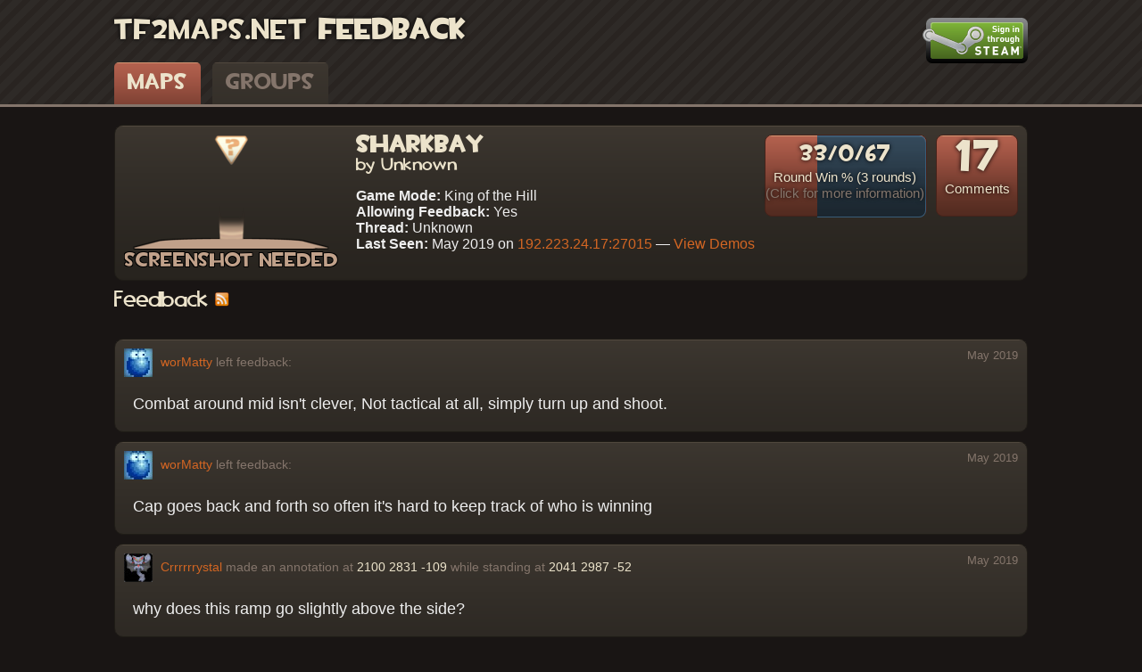

--- FILE ---
content_type: text/html; charset=utf-8
request_url: https://feedback.tf2maps.net/map/koth_sharkbay_b4a/
body_size: 4934
content:

<!DOCTYPE html PUBLIC "-//W3C//DTD XHTML 1.0 Strict//EN" "http://www.w3.org/TR/xhtml1/DTD/xhtml1-strict.dtd">
<html xmlns="http://www.w3.org/1999/xhtml" lang="en" dir="ltr">
	<head>
	
<!-- Google tag (gtag.js) -->
<script async src="https://www.googletagmanager.com/gtag/js?id=G-T5BHKWD6DM"></script>
<script>
  window.dataLayer = window.dataLayer || [];
  function gtag(){dataLayer.push(arguments);}
  gtag('js', new Date());

  gtag('config', 'G-T5BHKWD6DM');
</script>

		<meta http-equiv="Content-Type" content="text/html; charset=utf-8" />
		<base href="https://feedback.tf2maps.net/" />
		<title>Sharkbay - B4A - TF2Maps.net Feedback</title>        
		
		<meta name='keywords' content='map, feedback, hammer, valve, steam, source, engine, SDK, software, development, kit, annotate, geit, goat, response, tf2, team, fortress, two, annotation, fps, first, person, shooter, work, play, custom, content, community, test' />
		<meta name='description' content='Detailed feedback for Sharkbay (koth_sharkbay_b4a) from TF2Maps.net .' />
		<meta name="google-site-verification" content="_sBX5L621qTOXiXDJ7QHt8hB-shQwAT7uXVp4LqaCFs" />
		<meta name="SKYPE_TOOLBAR" content ="SKYPE_TOOLBAR_PARSER_COMPATIBLE"/>
        
		<link rel='shortcut icon' type='image/x-icon' href='assets/favicon.ico' />                   
		<link rel='stylesheet' type='text/css' href='assets/css/main.css' />
        
		<script type='text/javascript' src='assets/js/jquery.js'></script>
		<script type='text/javascript'>
		    var _msg="derp";
			    $(document).ready(function(){
				    $(".timestamp").each(function(){
						    var timestamp = parseInt($(this).html(), 10) || 0;
						    var html = date('l, jS F Y - H:i ', timestamp);
						    html += 'GMT';
						    var dt = new Date(timestamp * 1000);
						    var derp = dt.getTimezoneOffset()/60;
                            if(derp == 0) derp = "";
						    else if(derp >= 0) derp = "-"+derp;
						    else          derp = "+"+(0-derp);
						    $(this).html(html+derp);
				    });
				    				    $('.textarea').clearField();
				    setInterval(function() {
					    $.ajax({
						    type: "GET",
						    url: "index.php?do=getcomments&map=koth_sharkbay_b4a",
						    success: function(msg){
							    //_msg = msg;
							    $(msg).filter(".comment:lt("+($(msg).filter(".comment").length-$(".comment").length+1)+")").attr("style", "display:none").prependTo("#commentcontainer .comments");
							    $(".comments .comment:hidden").show("slow");
						    }
					    });
					    $(".annotenum").html($(".comment:visible").length);
				    }, 10000);
				                        setInterval(function() {
                        $.ajax({
                            type: "GET",
                            url: "index.php?do=notificationcount",
                            success: function(msg){
                                $(".notification_counter").html(msg);
                            }
                        });
                    }, 10000);
				    $("a[rel]").overlay({
                        onBeforeLoad: function() {
                            var wrap = this.getOverlay().find(".contentWrap");
                            wrap.html('<div class="content"><h1>LOADING...</h1></div>').delay(1000).load(this.getTrigger().attr("href"));
                        }
                    });
				    $('.textarea').autoResize({ limit:250});
                    $("#searchbox").keypress(function (e) {
                        if ((e.which && e.which == 13) || (e.keyCode && e.keyCode == 13)) {
                            window.location="https://feedback.tf2maps.net/search/" + document.getElementById("searchbox").value + "/";   
                            return false;
                        }
                        return true;
                    });
                    $("#error").overlay({top:260,mask:'black',closeOnClick:true,load:true});
			    }); 
		</script>
	</head>
    
	<body>
        <!--[if lt IE 8]>  <div style='border: 1px solid #F7941D; background: #FEEFDA; text-align: center; clear: both; height: 75px; position: relative;'>    <div style='position: absolute; right: 3px; top: 3px; font-family: courier new; font-weight: bold;'><a href='#' onclick='javascript:this.parentNode.parentNode.style.display="none"; return false;'><img src='http://www.ie6nomore.com/files/theme/ie6nomore-cornerx.jpg' style='border: none;' alt='Close this notice'/></a></div>    <div style='width: 640px; margin: 0 auto; text-align: left; padding: 0; overflow: hidden; color: black;'>      <div style='width: 75px; float: left;'><img src='http://www.ie6nomore.com/files/theme/ie6nomore-warning.jpg' alt='Warning!'/></div>      <div style='width: 275px; float: left; font-family: Arial, sans-serif;'>        <div style='font-size: 14px; font-weight: bold; margin-top: 12px;'>You are using an outdated browser</div>        <div style='font-size: 12px; margin-top: 6px; line-height: 12px;'>For a better experience using this site, please upgrade to a modern web browser.</div>      </div>      <div style='width: 75px; float: left;'><a href='http://www.firefox.com' target='_blank'><img src='http://www.ie6nomore.com/files/theme/ie6nomore-firefox.jpg' style='border: none;' alt='Get Firefox 3.5'/></a></div>      <div style='width: 75px; float: left;'><a href='http://www.browserforthebetter.com/download.html' target='_blank'><img src='http://www.ie6nomore.com/files/theme/ie6nomore-ie8.jpg' style='border: none;' alt='Get Internet Explorer 8'/></a></div>      <div style='width: 73px; float: left;'><a href='http://www.apple.com/safari/download/' target='_blank'><img src='http://www.ie6nomore.com/files/theme/ie6nomore-safari.jpg' style='border: none;' alt='Get Safari 4'/></a></div>      <div style='float: left;'><a href='http://www.google.com/chrome' target='_blank'><img src='http://www.ie6nomore.com/files/theme/ie6nomore-chrome.jpg' style='border: none;' alt='Get Google Chrome'/></a></div>    </div>  </div>  <![endif]-->
		<div id="header">
            <!--<div style="position:fixed;top:0;left:0;width:100%;text-align:center;background:beige;color:gray;border:2px solid black;border-width:0 0 2px 0;">
                <h1 onclick="$(this).parent().remove();" style="color:red;float:right;margin-right:50px;cursor:pointer;">X</h1>
                <h3 style="color:gray;float:left;margin-left:50px;">Warning!</h3>
                <p>
                    TF2 Feedback will be updated soon, this update should be seamless, however there could be teething problems, bear with us, we'll be working on it!
                </p>
                <p>
                    For more information, visit: 
                    <a href="http://forums.tf2maps.net/showthread.php?t=19186">TF2Maps.net</a>
                </p>
            </div>-->
        	<div class="wrap">
                <div class="sitehead">
                                        <div class='login'><a href='https://feedback.tf2maps.net/index.php?login'><img src='assets/images/loginsteam.png' width='118px' height='51px' alt='Login through Steam'></img></a></div>
                    <h1> <span id="title"> <a  href="http://tf2maps.net/">TF2Maps.net</a> </span> Feedback</h1>
                </div>
                
                <div id="tabs">
                	<a href='https://feedback.tf2maps.net/maps/' class='tabactive'>Maps</a>
                    <a href='https://feedback.tf2maps.net/groups/' class='tab'>Groups</a>
                </div>
            
            </div>
		</div>
        
		<div class="wrap" id="maincontent">
			<div class="content" id="koth_sharkbay_b4a">
	<div class="imageholder">
					<img src="assets/images/maps/unknown_koth.png" alt="koth_sharkbay_b4a" height="150px" width="240px"></img>
			</div>
	
	<div class="annotationcount">
		<span class="annotenum">17</span>
		Comments	</div>
            <a rel='#editor_overlay' href='https://feedback.tf2maps.net/index.php?do=roundstats&map=koth_sharkbay_b4a'>
        <div class="rounds">
            <span class="bluewins" style="width:67%;border-left:0px;-webkit-border-top-right-radius: 8px;-webkit-border-bottom-right-radius: 8px;-moz-border-radius-topright: 8px;-moz-border-radius-bottomright: 8px;border-top-right-radius: 8px;border-bottom-right-radius: 8px;">&nbsp;</span>                      
        </div>
        
        <div class="rounds roundstext">
            <span class="roundnum">33/0/67</span>
            <span class="rounddescription" >Round Win % (3 rounds)</span>
            <span class="rounddescription roundcount" >(Click for more information)</span>
        </div>
        </a> 
        	
	<div class="mapinfo">
		<h2>			Sharkbay		</h2>
		<h3>by Unknown</h3>
		
		<ul>
			<li><strong>Game Mode:</strong> King of the Hill</li>
			<li><strong>Allowing Feedback:</strong> Yes</li>
			<li><strong>Thread:</strong> Unknown</li>
			<li><strong>Last Seen:</strong> May 2019 on <a href='steam://connect//192.223.24.17:27015'> 192.223.24.17:27015</a> &mdash; <a href="https://demos.tf2maps.net/search/koth_sharkbay_b4a">View Demos</a></li>
		</ul>  
	</div>
    	<div class="clear"> </div>
</div> <h3>Feedback <a href='http://feedback.tf2maps.net/feeds/koth_sharkbay_b4a'><img src='https://feedback.tf2maps.net/assets/images/rss.png'></img></a></h3>	<div class="comment" style="display:none;"> 		</div>
	<div id="commentcontainer">
		<div class='comments'>
						
			<div class="comment">
                <a name="203641"></a>
				<div class='comment_header'>
					<img src='https://feedback.tf2maps.net/assets/images/avatars/76561197961313120.jpg' alt='Avatar' height='32' width='32' />
					<span class='comment_title_text'><a href='http://steamcommunity.com/profiles/76561197961313120'>worMatty</a> left feedback:</span>
					<span class='comment_time'>
						    
					
						May 2019					</span>
				</div>
				
				<div class='comment_body' >
					<div>Combat around mid isn&#039;t clever, Not tactical at all, simply turn up and shoot. </div>
				</div>
			</div>
			
						
			<div class="comment">
                <a name="203640"></a>
				<div class='comment_header'>
					<img src='https://feedback.tf2maps.net/assets/images/avatars/76561197961313120.jpg' alt='Avatar' height='32' width='32' />
					<span class='comment_title_text'><a href='http://steamcommunity.com/profiles/76561197961313120'>worMatty</a> left feedback:</span>
					<span class='comment_time'>
						    
					
						May 2019					</span>
				</div>
				
				<div class='comment_body' >
					<div>Cap goes back and forth so often it&#039;s hard to keep track of who is winning</div>
				</div>
			</div>
			
						
			<div class="comment">
                <a name="203639"></a>
				<div class='comment_header'>
					<img src='https://feedback.tf2maps.net/assets/images/avatars/76561198060378665.jpg' alt='Avatar' height='32' width='32' />
					<span class='comment_title_text'><a href='http://steamcommunity.com/profiles/76561198060378665'>Crrrrrrystal</a> made an annotation at <span class='comment_location'>2100 2831 -109</span> while standing at <span class='comment_location'>2041 2987 -52</span></span>
					<span class='comment_time'>
						    
					
						May 2019					</span>
				</div>
				
				<div class='comment_body' >
					<div>why does this ramp go slightly above the side?</div>
				</div>
			</div>
			
						
			<div class="comment">
                <a name="203638"></a>
				<div class='comment_header'>
					<img src='https://feedback.tf2maps.net/assets/images/avatars/76561198060378665.jpg' alt='Avatar' height='32' width='32' />
					<span class='comment_title_text'><a href='http://steamcommunity.com/profiles/76561198060378665'>Crrrrrrystal</a> left feedback:</span>
					<span class='comment_time'>
						    
					
						May 2019					</span>
				</div>
				
				<div class='comment_body' >
					<div>the boat is probably the most unique thing about the layout, but it&#039;s far away and not viable because of the slopes</div>
				</div>
			</div>
			
						
			<div class="comment">
                <a name="203637"></a>
				<div class='comment_header'>
					<img src='https://feedback.tf2maps.net/assets/images/avatars/76561198799393223.jpg' alt='Avatar' height='32' width='32' />
					<span class='comment_title_text'><a href='http://steamcommunity.com/profiles/76561198799393223'>DrLinnerd</a> made an annotation at <span class='comment_location'>2900 4898 8</span> while standing at <span class='comment_location'>2919 5223 1</span></span>
					<span class='comment_time'>
						    
					
						May 2019					</span>
				</div>
				
				<div class='comment_body' >
					<div>dev textures here</div>
				</div>
			</div>
			
						
			<div class="comment">
                <a name="203636"></a>
				<div class='comment_header'>
					<img src='https://feedback.tf2maps.net/assets/images/avatars/76561198012687415.jpg' alt='Avatar' height='32' width='32' />
					<span class='comment_title_text'><a href='http://steamcommunity.com/profiles/76561198012687415'>md</a> made an annotation at <span class='comment_location'>3000 5261 303</span> while standing at <span class='comment_location'>3372 5128 -52</span></span>
					<span class='comment_time'>
						    
					
						May 2019					</span>
				</div>
				
				<div class='comment_body' >
					<div>that window looks strange being so close to the wall</div>
				</div>
			</div>
			
						
			<div class="comment">
                <a name="203635"></a>
				<div class='comment_header'>
					<img src='https://feedback.tf2maps.net/assets/images/avatars/76561197961313120.jpg' alt='Avatar' height='32' width='32' />
					<span class='comment_title_text'><a href='http://steamcommunity.com/profiles/76561197961313120'>worMatty</a> made an annotation at <span class='comment_location'>3867 4904 -98</span> while standing at <span class='comment_location'>3890 4910 -59</span></span>
					<span class='comment_time'>
						    
					
						May 2019					</span>
				</div>
				
				<div class='comment_body' >
					<div>Can be sniped here from mid, and it&#039;s not fun</div>
				</div>
			</div>
			
						
			<div class="comment">
                <a name="203634"></a>
				<div class='comment_header'>
					<img src='https://feedback.tf2maps.net/assets/images/avatars/76561197961313120.jpg' alt='Avatar' height='32' width='32' />
					<span class='comment_title_text'><a href='http://steamcommunity.com/profiles/76561197961313120'>worMatty</a> left feedback:</span>
					<span class='comment_time'>
						    
					
						May 2019					</span>
				</div>
				
				<div class='comment_body' >
					<div>Most routes to mid are ascending, meaning defenders always have a height advantage if they take it</div>
				</div>
			</div>
			
						
			<div class="comment">
                <a name="203633"></a>
				<div class='comment_header'>
					<img src='https://feedback.tf2maps.net/assets/images/avatars/76561197961313120.jpg' alt='Avatar' height='32' width='32' />
					<span class='comment_title_text'><a href='http://steamcommunity.com/profiles/76561197961313120'>worMatty</a> left feedback:</span>
					<span class='comment_time'>
						    
					
						May 2019					</span>
				</div>
				
				<div class='comment_body' >
					<div>Map layout is very basic. Not interesting at all. Nothing really unique about it, just a standard koth</div>
				</div>
			</div>
			
						
			<div class="comment">
                <a name="203632"></a>
				<div class='comment_header'>
					<img src='https://feedback.tf2maps.net/assets/images/avatars/76561198009032913.jpg' alt='Avatar' height='32' width='32' />
					<span class='comment_title_text'><a href='http://steamcommunity.com/profiles/76561198009032913'>Serbian Hammer</a> left feedback:</span>
					<span class='comment_time'>
						    
					
						May 2019					</span>
				</div>
				
				<div class='comment_body' >
					<div>increase the time to cap</div>
				</div>
			</div>
			
						
			<div class="comment">
                <a name="203631"></a>
				<div class='comment_header'>
					<img src='https://feedback.tf2maps.net/assets/images/avatars/76561198002162558.jpg' alt='Avatar' height='32' width='32' />
					<span class='comment_title_text'><a href='http://steamcommunity.com/profiles/76561198002162558'>Modern Rawrfare</a> made an annotation at <span class='comment_location'>3091 4942 177</span> while standing at <span class='comment_location'>3093 5018 4</span></span>
					<span class='comment_time'>
						    
					
						May 2019					</span>
				</div>
				
				<div class='comment_body' >
					<div>rail these off so it doesnt look like you could get up there</div>
				</div>
			</div>
			
						
			<div class="comment">
                <a name="203630"></a>
				<div class='comment_header'>
					<img src='https://feedback.tf2maps.net/assets/images/avatars/76561197961313120.jpg' alt='Avatar' height='32' width='32' />
					<span class='comment_title_text'><a href='http://steamcommunity.com/profiles/76561197961313120'>worMatty</a> left feedback:</span>
					<span class='comment_time'>
						    
					
						May 2019					</span>
				</div>
				
				<div class='comment_body' >
					<div>Using net_graph I am seeing a tremendous amount of entity network traffic around the control point </div>
				</div>
			</div>
			
						
			<div class="comment">
                <a name="203629"></a>
				<div class='comment_header'>
					<img src='https://feedback.tf2maps.net/assets/images/avatars/76561198009032913.jpg' alt='Avatar' height='32' width='32' />
					<span class='comment_title_text'><a href='http://steamcommunity.com/profiles/76561198009032913'>Serbian Hammer</a> made an annotation at <span class='comment_location'>-348 4898 -75</span> while standing at <span class='comment_location'>-685 5024 -118</span></span>
					<span class='comment_time'>
						    
					
						May 2019					</span>
				</div>
				
				<div class='comment_body' >
					<div>these windows are too black</div>
				</div>
			</div>
			
						
			<div class="comment">
                <a name="203628"></a>
				<div class='comment_header'>
					<img src='https://feedback.tf2maps.net/assets/images/avatars/76561198060378665.jpg' alt='Avatar' height='32' width='32' />
					<span class='comment_title_text'><a href='http://steamcommunity.com/profiles/76561198060378665'>Crrrrrrystal</a> made an annotation at <span class='comment_location'>4995 3910 -183</span> while standing at <span class='comment_location'>4994 3922 -180</span></span>
					<span class='comment_time'>
						    
					
						May 2019					</span>
				</div>
				
				<div class='comment_body' >
					<div>I HAVE BECOME THE SIGN (make this solid or something)</div>
				</div>
			</div>
			
						
			<div class="comment">
                <a name="203627"></a>
				<div class='comment_header'>
					<img src='https://feedback.tf2maps.net/assets/images/avatars/76561198012687415.jpg' alt='Avatar' height='32' width='32' />
					<span class='comment_title_text'><a href='http://steamcommunity.com/profiles/76561198012687415'>md</a> made an annotation at <span class='comment_location'>5082 4596 260</span> while standing at <span class='comment_location'>5474 4702 -180</span></span>
					<span class='comment_time'>
						    
					
						May 2019					</span>
				</div>
				
				<div class='comment_body' >
					<div>floating light up there</div>
				</div>
			</div>
			
						
			<div class="comment">
                <a name="203626"></a>
				<div class='comment_header'>
					<img src='https://feedback.tf2maps.net/assets/images/avatars/76561198060378665.jpg' alt='Avatar' height='32' width='32' />
					<span class='comment_title_text'><a href='http://steamcommunity.com/profiles/76561198060378665'>Crrrrrrystal</a> made an annotation at <span class='comment_location'>4314 5086 -160</span> while standing at <span class='comment_location'>4343 5100 -123</span></span>
					<span class='comment_time'>
						    
					
						May 2019					</span>
				</div>
				
				<div class='comment_body' >
					<div>extend this out just a tad?</div>
				</div>
			</div>
			
						
			<div class="comment">
                <a name="203625"></a>
				<div class='comment_header'>
					<img src='https://feedback.tf2maps.net/assets/images/avatars/76561198002162558.jpg' alt='Avatar' height='32' width='32' />
					<span class='comment_title_text'><a href='http://steamcommunity.com/profiles/76561198002162558'>Modern Rawrfare</a> made an annotation at <span class='comment_location'>3267 3330 -127</span> while standing at <span class='comment_location'>3377 3329 -123</span></span>
					<span class='comment_time'>
						    
					
						May 2019					</span>
				</div>
				
				<div class='comment_body' >
					<div>this texturing is fuck ugly</div>
				</div>
			</div>
			
					</div>
	</div>
		</div>
		<div id="footer">
			<a href="http://geit.co.uk" >Created by Rory King</a><br />
			<a href="http://steamcommunity.com/id/nineaxis">Themed by Nineaxis</a>
			<br /><a href="http://steampowered.com/" >Powered By Steam</a><br />
			Page generated in 0 seconds.		</div>
                
	</body>
    <div id="editor_overlay" class="editor_overlay" style="display:none;-top:-200px;margin-left:-300px;position:fixed;top:50%;left:50%"><div class="contentWrap"></div></div>
</html>


--- FILE ---
content_type: text/css
request_url: https://feedback.tf2maps.net/assets/css/main.css
body_size: 2431
content:
*{margin:0;padding:0}
img,body,html,table,tr,td,th,a,a:hover,a:active,a:focus,a:link{border:0;outline:0}
address,caption,cite,code,dfn,em,th,var,a{font-style:normal;font-weight:normal;text-decoration:none}
ol,ul{list-style:none;}
caption,th{text-align:left;}
@font-face {font-family: 'TF2Build';src: url('../font/tf2build-webfont.eot');src: local('?'), url('../font/tf2build-webfont.woff') format('woff'), url('../font/tf2build-webfont.ttf') format('truetype'), url('../font/tf2build-webfont.svg#webfontX41tGpqV') format('svg');font-weight: normal;font-style: normal;}
@font-face {font-family: 'TF2Secondary';src: url('../font/tf2secondary-webfont.eot');src: local('?'), url('../font/tf2secondary-webfont.woff') format('woff'), url('../font/tf2secondary-webfont.ttf') format('truetype'), url('../font/tf2secondary-webfont.svg#webfontXZGqPpfp') format('svg');font-weight: normal;font-style: normal;}
.clear{clear:both}
a, a:visited, a:active{color:#D36623;}
a:hover{color:#ece3cb}
body{background:#191514;font-family:Arial, sans-serif;font-size:12px;color:#eee}
.wrap{margin:0 auto;width:80%;}
#header{margin:0 auto 20px auto;border-bottom:3px solid #84756b;background-image:url(img/headbg.png);background-repeat:repeat;padding-top:20px}
.contentwrap{margin:10px 0px;padding:10px}
h1{font-size:24pt;font-family:TF2Build, Arial, sans-serif;font-weight:bold;text-shadow:0px 0px 5px #000}
#title a, #title a:visited, #title a:active{color:#ece3cb}
#title a:hover{color:#D36623}
h2{font-family:TF2Build;font-size:20pt}
h3{font-family:TF2Secondary;font-size:18pt}
h1,h2,h3{color:#ece3cb}
.login{float:right;font-size:14pt;font-family:TF2Secondary, Arial, sans-serif !important;font-weight:bold;}
.pagebutton, .pagebutton:visited{padding:5px 24px 5px 24px;cursor:pointer;background:#766b5e;font-size:18px;font-family:TF2Build, Arial, sans-serif;-webkit-border-radius:5px;-moz-border-radius:5px;border-radius:5px;border:1px solid #645434;color:#2a2725;background-image:url('img/light_gradient.png');background-position:top left}
.pagebutton:hover{color:#ece3cb;background-image:url('img/red_gradient_sm.png');border-color:#2c1813}
.claim a.pagebutton{margin-right:10px}
input.tx{background:#23201e;color:#fff;border:1px solid #4a433d;padding:5px;font-size:12px;width:200px;-webkit-border-radius:5px;-moz-border-radius:5px;border-radius:5px;}
input.tx:hover{border-color:#73342a;}
input.tx:focus, button:active{border-color:#fff}
.textarea{background:#23201e;color:#fff;border:1px solid #4a433d;padding:5px;font-size:12px;width:200px;-webkit-border-radius:5px;-moz-border-radius:5px;border-radius:5px;width:89%;height:15px;margin-bottom:10px;}
.textarea:hover{border-color:#73342a;}
.textarea:focus, button:active{border-color:#fff}
input.fl{cursor:pointer;}
.text{float:left;font-family:TF2Build, Arial, sans-serif !important;font-size:17px !important;text-shadow:#80766d 0px 0px 1px;}
.search{float:right;white-space:nowrap;}
.search input.tx{margin-right:10px}
#tabs{margin-top:20px}
#tabs a, #tabs a:visited, #tabs a:active{color:#ece3cb}
.tab, .tabactive{font-size:25px;font-family:TF2Build, Arial, sans-serif;line-height:0.7;padding:15px;display:inline-block;margin:0 10px 0 0;-webkit-border-top-left-radius:5px;-webkit-border-top-right-radius:5px;-moz-border-radius-topleft:5px;-moz-border-radius-topright:5px;border-top-left-radius:5px;border-top-right-radius:5px;background-color:#3c352f;background-image:url('img/dark_gradient.png');background-position:top left;background-repeat:repeat-x}
#tabs a.tab{color:#84756b}
#tabs a.tab:hover{color:#ece3cb}
#tabs a.tabactive{background-image:url('img/red_gradient.png');}
.content, .comment{margin:10px 0px;-webkit-border-radius:10px;-moz-border-radius:10px;border-radius:10px;border:1px solid #1f1c17;padding:10px;background-color:#27231e;background-image:url('img/dark_gradient.png');background-position:top left;background-repeat:repeat-x}
.mapinfo{font-size:12pt;}
.mapinfo ul{margin-top:15px}
.mapinfo h3{font-size:14pt}
.imageholder{float:left;margin-right:20px}
.annotationcount{float:right;color:#ece3cb;font-size:11pt;text-align:center;height:90px;width:90px;background-color:#613227;background-image:url('img/red_gradient.png');background-position:top left;background-repeat:repeat-x;-webkit-border-radius:8px;-moz-border-radius:8px;border-radius:8px;border:1px solid #45231b;text-shadow:0px 0px 5px #000}
.annotationcount .annotenum{display:block;font-size:40pt;font-family:TF2Build, Arial, sans-serif}
.comments{margin-top:30px}
.comments h3{margin-left:10px}
.comment_header{font-size:14px;color:#84756b}
.comment_header .comment_time{font-size:10pt}
.comment_body{width:100%;font-size:18px;padding:20px 10px 10px 10px;}
.comment_location{color:#ece3cb}
.comment_footer{height:0px;padding:0px 5px 0px 5px;width:100%;font-size:10pt;}
.comment_delete{text-align:right;vertical-align:bottom;padding-right:10px;font-size:10pt;}
.comment_time{float:right}
.comment_header img{vertical-align:middle;margin-right:5px}
.comment_client_pos {font-size:10pt;margin-top:2px;color:#84756b;text-align:right;margin-right:10px}
.disabled{opacity: .4;-ms-filter:"progid:DXImageTransform.Microsoft.Alpha(Opacity=40)";filter: alpha(opacity=40);}
label{display:block;text-align:right}
.editor{color:#ece3cb;padding:20px;}
.editor label{font-size:14px;padding-top:4px;}
.editor label.uploadhint{font-size:11px;margin-bottom:5px;text-align:left}
.editor input.txt{background-color:#23201e;color:#fff;border:1px solid #4a433d;padding:5px;font-size:12px;width:200px;-webkit-border-radius:5px;-moz-border-radius:5px;border-radius:5px;display:block;float:right;margin-left:10px;text-align:left;}
.editor input.chk{float:right;margin-left:10px;background-color:#23201e;border:1px solid #4a433d;height:26px;-webkit-border-radius:5px;-moz-border-radius:5px;border-radius:5px;cursor:pointer;}
.editor .submitbox{float:right}
.editor .mapinfo{width:600px}
.editor .cr{clear:right;height:10px;}
#footer{border-top:1px solid #84756b;text-align:center;font-size:11px;color:#cabca2;padding:20px 0;margin:40px auto 0 auto;}
.editor_overlay {display:none;z-index:10000;}
.close{background-image:url('img/close.png');position:absolute;right:-15px;top:-5px;cursor:pointer;height:35px;width:35px;}
#loggedin a{margin:10px;}
#loggedin {position:absolute; right:5%; top:85px;}
.rounds{margin-right:10px;position:relative;z-index:0;float:right;color:#ece3cb;font-size:11pt;text-align:center;height:90px;width:180px;background-color:#613227;background-image:url('img/red_gradient.png');background-position:top left;background-repeat:repeat-x;-webkit-border-radius:8px;-moz-border-radius:8px;border-radius:8px;border:1px solid #45231b;text-shadow:0px 0px 5px #000;position:relative;z-index:1000;}
.rounds .roundnum{display:block;font-size:20pt;font-family:TF2Build, Arial, sans-serif;margin-top:10px;position:relative;z-index:5;}
.rounds .rounddescription{display:block;margin-top:5px;position:relative;z-index:5;}
.rounds .bluewins {position:relative;z-index:2;float:right;color:#5b7a8c;font-size:11pt;text-align:center;height:90px;background-color:#5b7a8c;background-image:url('img/blue_gradient.png');background-position:top left;background-repeat:repeat-x;border:1px solid #385c78;}
.rounds .stalemates {position:relative;z-index:2;float:right;color:#5b7a8c;font-size:11pt;text-align:center;height:90px;background-color:#5b7a8c;background-image:url('img/gray_gradient.png');background-position:top left;background-repeat:repeat-x;border:1px solid #6b6a65;-webkit-border-radius: 8px;-moz-border-radius: 8px;border-radius: 8px;}
.rounds .roundcount {color:#84756B;margin-top:2px;}
.roundstext {background:none;border:none;position:relative;left:190px;z-index:1000}
.roundstats {background-color:#613227;background-image:url('img/red_gradient.png');border:1px solid #45231b;height:400px;width:600px;}
.roundstats li {float: left;margin: 0;padding: 0 20px 0 0;width: auto;}
.rounddata {height:22px;margin-top:5px;color:#000;cursor:default;}
.roundbutton {display:inline;color:#2A2725;margin-left:-15px;margin-right:20px;float:left;overflow:visible;width:0px;}
.roundinfo {font-size:12px;font-family: Arial,sans-serif;float:left;position:relative;overflow:visible;width:0px;white-space:nowrap;}
.calander{width:128px;height:128px;text-align:center;background:#efefef;-webkit-border-bottom-right-radius: 10px;-webkit-border-bottom-left-radius: 10px;-moz-border-radius-bottomright: 10px;-moz-border-radius-bottomleft: 10px;border-bottom-right-radius: 10px;border-bottom-left-radius:10px;-webkit-border-top-left-radius: 5px;-webkit-border-top-right-radius: 5px;-moz-border-radius-topleft: 5px;-moz-border-radius-topright: 5px;border-top-left-radius: 5px;border-top-right-radius: 5px;overflow:hidden;color:#fff;-moz-box-shadow: 0 0 5px #000;-webkit-box-shadow: 0 0 5px #000;box-shadow: 0 0 5px #000;}
.calheader{font-family:Helvetica, Arial, sans-serif;font-weight:bold;background:#b94546;width:128px;height:35px;font-size:20pt;border-bottom:#5d1819 solid 2px;-moz-box-shadow: 0 0 10px #000;-webkit-box-shadow: 0 0 10px #000;box-shadow: 0 0 10px #000;background-image: -webkit-gradient(linear,50% top,50% bottom,color-stop(0, rgb(226,164,164)),color-stop(0.5, rgb(168,50,54)));background-image:-moz-linear-gradient(center top,rgb(226,164,164) 0%,rgb(168,50,54) 50%);}
.calheader span {vertical-align:middle;text-shadow: #932f31 -1px -1px 0;}
.calbody{font-size:60pt;color:#000;text-shadow: #8e8989 1px 1px 0;}